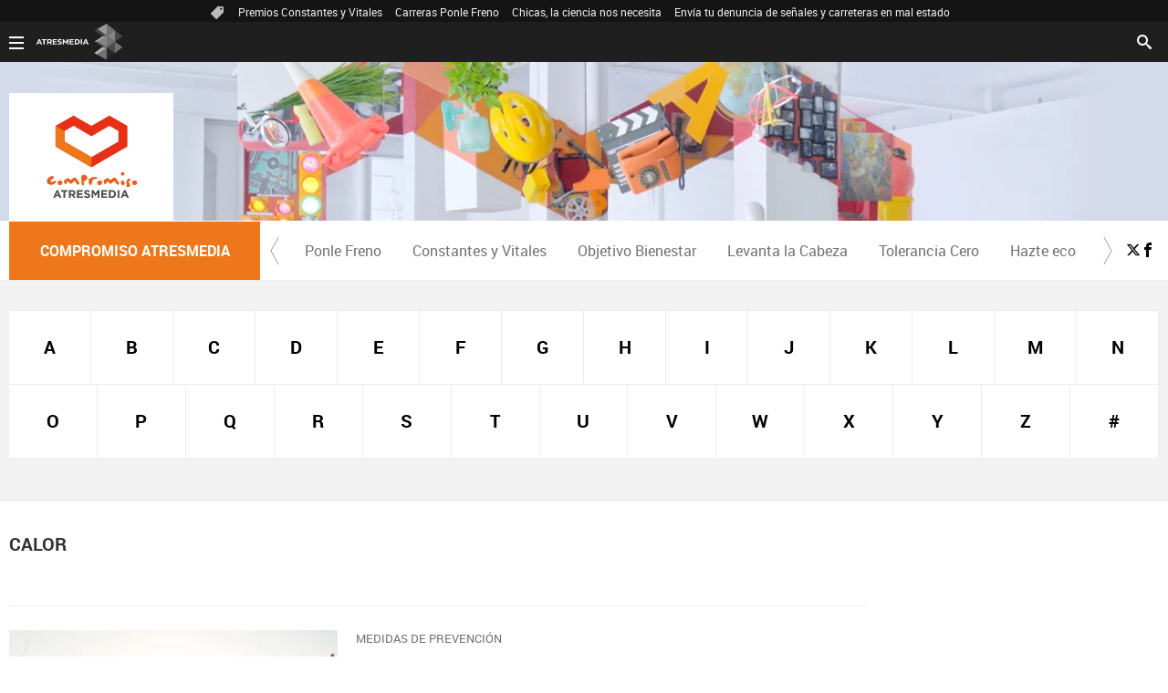

--- FILE ---
content_type: text/html;charset=utf-8
request_url: https://compromiso.atresmedia.com/temas/calor-1
body_size: 11366
content:
<!DOCTYPE html><html lang="es" prefix="og: http://ogp.me/ns# fb: http://ogp.me/ns/fb# article: http://ogp.me/ns/article#"><head><meta charset="UTF-8"/><title>Calor | Temas Actualidad - Compromiso | COMPROMISO ATRESMEDIA</title><meta name="title" content="Calor | Temas Actualidad - Compromiso | COMPROMISO ATRESMEDIA"><meta name="description" content="Las últimas novedades sobre Calor"/><link rel="canonical" href="https://compromiso.atresmedia.com/temas/calor-1" ><meta name="robots" content="noindex, nofollow" /><meta property="article:publisher" content="https://www.facebook.com/CompromisoAtresmedia/" /><meta property="og:type" content="website"/><meta property="og:locale" content="es_ES"/><meta property="og:site_name" content="Compromiso Atresmedia"/><meta property="og:title" content="Calor | Temas Actualidad - Compromiso"/><meta property="og:description" content="Las últimas novedades sobre Calor"/><meta property="og:url" content="https://compromiso.atresmedia.com/temas/calor-1"><meta name="twitter:title" content="Calor | Temas Actualidad - Compromiso"/><meta name="twitter:description" content="Las últimas novedades sobre Calor"/><meta name="twitter:site" content="compromisoatres"><meta property="og:image" content="https://compromiso.atresmedia.com/public/img/verticales/compromiso_atresmedia/apple-touch-icon-180x180.png"/><meta property="og:image:type" content="image/jpeg"/><meta property="og:image:width" content="180"/><meta property="og:image:height" content="180"/><meta name="twitter:card" content="summary"/><meta name="twitter:image" content="https://compromiso.atresmedia.com/public/img/verticales/compromiso_atresmedia/apple-touch-icon-180x180.png"/><meta property="og:image:alt" content="Compromiso Atresmedia" /><meta property="article:section" content="temas"/><meta http-equiv="X-UA-Compatible" content="IE=edge,chrome=1"/><meta name="pageRender" content="Thu Jan 22 04:19:36 CET 2026"/><meta name="viewport" content="width=device-width, initial-scale=1, user-scalable=yes"><meta name="lang" content="es"><meta name="organization" content="Compromiso Atresmedia" /><script type="text/javascript"> setInterval(function() { window.location.reload(); }, 900*1000); </script><meta name="articleId" content="5f526451a03f7f12cedbb171"/><meta name="theme-color" content="#ee771b"><link rel="apple-touch-icon" sizes="57x57" href="/public/img/verticales/compromiso_atresmedia/apple-touch-icon-57x57.png"><link rel="apple-touch-icon" sizes="60x60" href="/public/img/verticales/compromiso_atresmedia/apple-touch-icon-60x60.png"><link rel="apple-touch-icon" sizes="72x72" href="/public/img/verticales/compromiso_atresmedia/apple-touch-icon-72x72.png"><link rel="apple-touch-icon" sizes="76x76" href="/public/img/verticales/compromiso_atresmedia/apple-touch-icon-76x76.png"><link rel="apple-touch-icon" sizes="114x114" href="/public/img/verticales/compromiso_atresmedia/apple-touch-icon-114x114.png"><link rel="apple-touch-icon" sizes="120x120" href="/public/img/verticales/compromiso_atresmedia/apple-touch-icon-120x120.png"><link rel="apple-touch-icon" sizes="144x144" href="/public/img/verticales/compromiso_atresmedia/apple-touch-icon-144x144.png"><link rel="apple-touch-icon" sizes="152x152" href="/public/img/verticales/compromiso_atresmedia/apple-touch-icon-152x152.png"><link rel="apple-touch-icon" sizes="180x180" href="/public/img/verticales/compromiso_atresmedia/apple-touch-icon-180x180.png"><link rel="icon" type="image/png" href="/public/img/verticales/compromiso_atresmedia/favicon-32x32.png" sizes="32x32"><link rel="icon" type="image/png" href="/public/img/verticales/compromiso_atresmedia/android-chrome-192x192.png" sizes="192x192"><link rel="icon" type="image/png" href="/public/img/verticales/compromiso_atresmedia/favicon-96x96.png" sizes="96x96"><link rel="icon" type="image/png" href="/public/img/verticales/compromiso_atresmedia/favicon-16x16.png" sizes="16x16"><link rel="mask-icon" href="/public/img/verticales/compromiso_atresmedia/safari-pinned-tab.svg" color="#5bbad5"><link rel="shortcut icon" href="/public/img/verticales/compromiso_atresmedia/favicon.ico"><meta name="msapplication-TileImage" content="/mstile-144x144.png"><meta name="google-site-verification" content="dfHMbNaDP-zKnX3ZZQzhHTHYAZLeT9mRhNzouOvf7fA" /><meta name="y_key" content="8f9e10c7bca1e10c" /><meta name="msvalidate.01" content="DDBC2D36D801A1BEEF59505F4B1610AF" /><meta name="alexaVerifyID" content="dxokSiRchRiSVONySe4tHAeoWQc" /><meta property="og:site_name" content="Antena3.com"/><meta name="ad-unit" content="32881787/compromiso.atresmedia.com/temas"/><meta name="site-name" content="Compromiso Atresmedia"/><meta name="tipo-pagina" content="categoria"/><meta name="error" content="false" /><script type="application/ld+json"> { "@context":"https://schema.org", "@type":"NewsMediaOrganization", "url":"https://compromiso.atresmedia.com/", "@id":"https://compromiso.atresmedia.com/#publisher", "name":"Compromiso Atresmedia", "sameAs":[ "https://www.facebook.com/Compromiso-Atresmedia-609967752529160/", "https://twitter.com/CompromisoAtres"], "logo": { "@type": "ImageObject", "url": "https://compromiso.atresmedia.com/public/img/compromiso_atresmedia-amp.png", "width": 334, "height": 60 } , "foundingLocation": "Madrid, España", "address": { "@type":"PostalAddress", "streetAddress":"Isla Graciosa 13", "addressLocality":"San Sebastián de los Reyes", "addressRegion":"Comunidad de Madrid", "postalCode":"28703", "addressCountry":"ES" } ,"parentOrganization":{ "@context":"https://schema.org", "@type":"NewsMediaOrganization", "url":"https://www.atresmediacorporacion.com/", "name":"Atresmedia", "alternateName":"Atresmedia", "ethicsPolicy":"https://www.atresmediacorporacion.com/public/legal/politica-proteccion-datos-privacidad.html", "legalName":"Atresmedia Corporación de Medios de Comunicación, S.A.", "foundingLocation": "Madrid, España", "foundingDate": "1988-06-07", "address": { "@type":"PostalAddress", "streetAddress":"Isla Graciosa 13", "addressLocality":"San Sebastián de los Reyes", "addressRegion":"Comunidad de Madrid", "postalCode":"28703", "addressCountry":"ES" }, "logo": { "@type": "ImageObject", "url": "https://www.atresmedia.com/public/img/atresmedia-amp.png", "width": 125, "height": 60 } } } </script><script type="application/ld+json">[ { "@context": "https://schema.org/", "@type": "SiteNavigationElement", "url": "https:\/\/compromiso.atresmedia.com\/ponlefreno\/", "name": "Ponle Freno" }, { "@context": "https://schema.org/", "@type": "SiteNavigationElement", "url": "https:\/\/compromiso.atresmedia.com\/constantes-vitales\/", "name": "Constantes y Vitales" }, { "@context": "https://schema.org/", "@type": "SiteNavigationElement", "url": "https:\/\/compromiso.atresmedia.com\/objetivo-bienestar\/", "name": "Objetivo Bienestar" }, { "@context": "https://schema.org/", "@type": "SiteNavigationElement", "url": "https:\/\/compromiso.atresmedia.com\/levanta-la-cabeza\/", "name": "Levanta la Cabeza" }, { "@context": "https://schema.org/", "@type": "SiteNavigationElement", "url": "https:\/\/compromiso.atresmedia.com\/tolerancia-cero\/", "name": "Tolerancia Cero" }, { "@context": "https://schema.org/", "@type": "SiteNavigationElement", "url": "https:\/\/compromiso.atresmedia.com\/hazte-eco\/", "name": "Hazte eco" }, { "@context": "https://schema.org/", "@type": "SiteNavigationElement", "url": "https:\/\/compromiso.atresmedia.com\/crea-cultura\/", "name": "Crea Cultura" }] </script><link rel="stylesheet" href="https://static.antena3.com/css/style2.css"><link rel="stylesheet" href="https://static.antena3.com/css/v_compromiso_atresmedia/skin2.css"/><script type="text/javascript"> var staticDomain = 'https://static.antena3.com/'; var comunidadDomain = 'https://comunidad.atresmedia.com/'; var jsDomain = 'https://cdnjs.atresmedia.com/atresmedia-js/latest/'; window.SITE_ID = 128470; window.PAGE_ID = 128470; </script><script type="text/javascript"> window.onload = function () { (function(){function r(e){if(!window.frames[e]){if(document.body&&document.body.firstChild){var t=document.body;var n=document.createElement("iframe");n.style.display="none";n.name=e;n.title=e;t.insertBefore(n,t.firstChild)}else{setTimeout(function(){r(e)},5)}}}function e(n,a,o,c,d){function e(e,t,n,r){if(typeof n!=="function"){return}if(!window[a]){window[a]=[]}var i=false;if(d){i=d(e,r,n)}if(!i){window[a].push({command:e,version:t,callback:n,parameter:r})}}e.stub=true;e.stubVersion=2;function t(r){if(!window[n]||window[n].stub!==true){return}if(!r.data){return}var i=typeof r.data==="string";var e;try{e=i?JSON.parse(r.data):r.data}catch(t){return}if(e[o]){var a=e[o];window[n](a.command,a.version,function(e,t){var n={};n[c]={returnValue:e,success:t,callId:a.callId};if(r.source){r.source.postMessage(i?JSON.stringify(n):n,"*")}},a.parameter)}}if(typeof window[n]!=="function"){window[n]=e;if(window.addEventListener){window.addEventListener("message",t,false)}else{window.attachEvent("onmessage",t)}}}e("__tcfapi","__tcfapiBuffer","__tcfapiCall","__tcfapiReturn");r("__tcfapiLocator");(function(e,t){var n=document.createElement("link");n.as="script";var r=document.createElement("link");r.as="script";var i=document.createElement("script");i.id="spcloader";i.type="text/javascript";i["defer"]=true;i.charset="utf-8";var a="https://sdk.privacy-center.org/"+e+"/loader.js?target_type=notice&target="+t;if(window.didomiConfig&&window.didomiConfig.user){var o=window.didomiConfig.user;var c=o.country;var d=o.region;if(c){a=a+"&country="+c;if(d){a=a+"&region="+d}}}n.href="https://sdk.privacy-center.org/";r.href="https://sdk.privacy-center.org/";i.src=a;var s=document.getElementsByTagName("script")[0];s.parentNode.insertBefore(i,s)})("829e56eb-a72b-4b64-91c3-1e63c21ebf06","ibzd9Xrq")})(); }; </script><script src="//assets.adobedtm.com/f3257b54648f/0a102682e791/launch-a7548e537628.min.js" async></script><script>if(window){let w=function(n){window.jQueryCallbacks.push(n)};var i=w;window.jQueryCallbacks=[],window.$=function(n){return typeof n=="function"&&w(n),{ready:w}},window.jQuery=window.$,window.$.ajax=function(...n){w(()=>window.$.ajax(...n))}} </script><script type="module" src="https://cdnjs.atresmedia.com/load/webapp/www-entries/main.Bb7-Y4xk8M9YG2yI.js" defer></script><script type="module" src="https://cdnjs.atresmedia.com/load/webapp/www-entries/no-site.C8fh56_7Y7Be6u8E.js" defer></script></head><body class="verticales temas"><div class="content-hot-links"><ul class="hot-links" data-mod="hot-links"><li><span class="icon-ico-tag"></span></li><li><a title="Premios Constantes y Vitales" href="https://compromiso.atresmedia.com/constantes-vitales/premios/2025/">Premios Constantes y Vitales</a></li><li><a title="Carreras Ponle Freno" href="https://compromiso.atresmedia.com/ponlefreno/carreras-ponle-freno/2025/">Carreras Ponle Freno</a></li><li><a title="Chicas, la ciencia nos necesita" href="https://compromiso.atresmedia.com/constantes-vitales/mujeres-cientificas/">Chicas, la ciencia nos necesita</a></li><li><a title="Envía tu denuncia de señales y carreteras en mal estado" href="https://compromiso.atresmedia.com/ponlefreno/campanas/carreteras-senales/envia-denuncia-senal-carretera-mal-estado_202507026864f95829f2a108e97bcea1.html">Envía tu denuncia de señales y carreteras en mal estado</a></li></ul></div><div class="sticky-wrap" data-related="header-principal header-verticales" data-position="24"><header class="header-principal header-verticales sticky-element"><div class="background-animated"></div><nav class="navbar container row navbar-default" role="navigation"><div class="navbar-header" itemscope itemtype="https://schema.org/Organization"><img loading="lazy" class="logo-atresmedia" src="/public/img/atresmedia-television.svg" alt="Atresmedia" width="100" itemprop="logo"><button type="button" class="navbar-toggle collapsed" role="button" aria-expanded="false"><span class="sr-only">Desplegar navegación</span><div class="b-menu"><div class="icon"></div></div></button><h1 class="seccion"><a class="navbar-brand" title="Compromiso Atresmedia" href="/" itemprop="url"><img loading="lazy" src="/public/img/verticales/compromiso_atresmedia/compromiso_atresmedia.svg" alt="" itemprop="logo"><span>Compromiso Atresmedia</span></a></h1></div><div class="box-menu" role="menu"><div class="menu"><ul class="nav navbar-nav nav-tertiary"><li class="search"><form class="navbar-form" method="get" action="/buscador-site/index.html"><input id="search" class="input-text" type="text" name="q" value="" placeholder="Buscar..." /><label for="search"><span class="text">Buscar</span><span class="icon-search"></span></label><input class="search-button" type="submit" value="Buscar" /></form></li></ul><div class="nav navbar-nav channels" role="menubar"><div class="container row"><a href="#" class="dropdown-toggle tit" data-toggle="dropdown" aria-expanded="false"><div class="b-menu"><div class="icon"></div></div><img loading="lazy" id="logo-atresmedia" src="/public/img/grupo-atresmedia.svg" alt="Atresmedia" width="100" /><span class="icon-direction-right"></span></a><div class="list-atresmedia" aria-hidden="true" aria-label="submenu"><h2 role="link">LA RED DE <strong>ATRESMEDIA</strong><span class="icon-direction-left"></span></h2><div data-mod="channels"><dl data-mod="tv-radio"><dt>CANALES TV Y RADIO</dt><dd><a rel="me" title="Antena 3" href="https://www.antena3.com/" class="antena3" role="menuitem">Antena 3</a></dd><dd><a rel="me" title="laSexta" href="https://www.lasexta.com/" class="lasexta" role="menuitem">laSexta</a></dd><dd><a rel="me" title="Neox" href="https://neox.atresmedia.com/" class="neox" role="menuitem">Neox</a></dd><dd><a rel="me" title="Nova" href="https://nova.atresmedia.com/" class="nova" role="menuitem">Nova</a></dd><dd><a rel="me" title="Mega" href="https://mega.atresmedia.com/" class="mega" role="menuitem">Mega</a></dd><dd><a rel="me" title="Atreseries" href="https://atreseries.atresmedia.com/" class="atreseries" role="menuitem">Atreseries</a></dd><dd><a rel="me" title="Onda Cero" href="https://www.ondacero.es/" class="ondacero" role="menuitem">Onda Cero</a></dd><dd><a rel="me" title="Europa FM" href="https://www.europafm.com/" class="europafm" role="menuitem">Europa FM</a></dd><dd><a rel="me" title="Melodía FM" href="https://www.melodia-fm.com/" class="melodiafm" role="menuitem">Melodía FM</a></dd><dd><a rel="me" title="Atresplayer" href="https://www.atresplayer.com/" class="atresplayer" role="menuitem">Atresplayer</a></dd><dd><a rel="me" title="Flooxer" href="https://www.flooxer.com/" class="flooxer" role="menuitem">Flooxer</a></dd></dl><dl data-mod="verticales"><dt>VERTICALES</dt><dd><a rel="me" title="Novamás" href="https://www.antena3.com/novamas/" class="novamas" role="menuitem">Novamás</a></dd><dd><a rel="me" title="Objetivo tv" href="https://www.antena3.com/objetivotv/" class="objetivo-tv" role="menuitem">Objetivo tv</a></dd><dd><a rel="me" title="TecnoXplora" href="https://www.lasexta.com/tecnologia-tecnoxplora/" class="tecnoexplora" role="menuitem">TecnoXplora</a></dd><dd><a rel="me" title="Centímetros Cúblicos" href="https://www.lasexta.com/motor/" class="centimetros-cubicos" role="menuitem">Centímetros Cúblicos</a></dd><dd><a rel="me" title="Viajestic" href="https://www.lasexta.com/viajestic/" class="viajestic" role="menuitem">Viajestic</a></dd><dd><a rel="me" title="Neox Kidz" href="https://www.neoxkidz.com/" class="neox-kidz" role="menuitem">Neox Kidz</a></dd><dd><a rel="me" title="Crea Lectura" href="https://compromiso.atresmedia.com/crea-lectura/" class="crea-lectura" role="menuitem">Crea Lectura</a></dd><dd><a rel="me" title="Flooxer Now" href="https://www.flooxernow.com/" class="flooxer-now" role="menuitem">Flooxer Now</a></dd><dd><a rel="me" title="Hablando en Plata" href="https://www.hablandoenplata.es/" class="hablandoenplata" role="menuitem">Hablando en Plata</a></dd><dd><a rel="me" title="AhoraQuéLeo" href="https://www.lasexta.com/ahoraqueleo/" class="ahoraqueleo" role="menuitem">AhoraQuéLeo</a></dd><dd><a rel="me" title="AhoraQuéSerie" href="https://www.lasexta.com/series/" class="ahoraqueserie" role="menuitem">AhoraQuéSerie</a></dd></dl><dl data-mod="corp"><dt>CORPORATIVOS Y MÁS</dt><dd><a rel="me" title="Área Corporativa" href="https://www.atresmedia.com/" class="corporativa" role="menuitem">Área Corporativa</a></dd><dd><a rel="me" title="Accionistas e Inversores" href="https://www.atresmediacorporacion.com/" class="accionistas" role="menuitem">Accionistas e Inversores</a></dd><dd><a rel="me" title="Atresmedia Publicidad" href="https://www.atresmediapublicidad.com/" class="a3-publicidad" role="menuitem">Atresmedia Publicidad</a></dd><dd><a rel="me" title="Ventas Internacionales" href="https://international-sales-atresmedia.com/" class="ventas-internacionales" role="menuitem">Ventas Internacionales</a></dd><dd><a rel="me" title="Oficina de Prensa" href="https://www.atresmedia.com/prensa/" class="oficina-prensa" role="menuitem">Oficina de Prensa</a></dd><dd><a rel="me" title="Atresmedia Cine" href="https://cine.atresmedia.com/" class="a3-cine" role="menuitem">Atresmedia Cine</a></dd><dd><a rel="me" title="Ponle Freno" href="https://compromiso.atresmedia.com/ponlefreno/" class="ponle-freno" role="menuitem">Ponle Freno</a></dd><dd><a rel="me" title="Fundación Atresmedia" href="https://fundacion.atresmedia.com/" class="fundacion" role="menuitem">Fundación Atresmedia</a></dd><dd><a rel="me" title="Objetivo Bienestar" href="https://www.atresmedia.com/objetivo-bienestar/" class="objetivo-bienestar" role="menuitem">Objetivo Bienestar</a></dd><dd><a rel="me" title="Objetivo Bienestar Junior" href="https://www.atresmedia.com/objetivo-bienestar/junior/" class="objetivo-bienestar-j" role="menuitem">Objetivo Bienestar Junior</a></dd><dd><a rel="me" title="Crea Cultura" href="https://compromiso.atresmedia.com/crea-cultura/" class="crea-cultura" role="menuitem">Crea Cultura</a></dd><dd><a rel="me" title="Constantes y Vitales" href="https://www.lasexta.com/constantes-vitales/" class="constantes-vitales" role="menuitem">Constantes y Vitales</a></dd><dd><a rel="me" title="Tolerancia Cero" href="https://compromiso.atresmedia.com/tolerancia-cero/" class="tolerancia-cero" role="menuitem">Tolerancia Cero</a></dd><dd><a rel="me" title="Hazte Eco" href="https://compromiso.atresmedia.com/hazte-eco/" class="hazte-eco" role="menuitem">Hazte Eco</a></dd><dd><a rel="me" title="Levanta la Cabeza" href="https://compromiso.atresmedia.com/levanta-la-cabeza/" class="levanta-la-cabeza" role="menuitem">Levanta la Cabeza</a></dd><dd><a rel="me" title="Atresmedia Xperience" href="https://www.atresmedia.com/xperience-tour/" class="atresmedia-xperience" role="menuitem">Atresmedia Xperience</a></dd></dl></div></div></div></div></div></div></nav></header></div><main><section class="container-fluid"><section class="mod-menu-verticales"><section class="container row"><div class="col-xs-12 col-sm-12 col-md-12 col-lg-12"><div class="mod-menu seccion-vertical" aria-label="menú programas"><div class="wrap-seccion-2"><h1 class="seccion"><a class="navbar-brand" title="Compromiso Atresmedia" href="/" itemprop="url"><img loading="lazy" src="/public/img/verticales/compromiso_atresmedia/compromiso_atresmedia.svg" alt="" itemprop="logo"><span>Compromiso Atresmedia</span></a></h1></div><div class="menu-carrusel"><a href="#" class="icon-flecha-izq" role="button"></a><a href="#" class="icon-flecha-dcha" role="button"></a><div class="contenedor-menu" role="menubar"><ul><li class="" role="menuitem"><a href="https://compromiso.atresmedia.com/ponlefreno/" title="Ponle Freno">Ponle Freno</a></li><li class="" role="menuitem"><a href="https://compromiso.atresmedia.com/constantes-vitales/" title="Constantes y Vitales">Constantes y Vitales</a></li><li class="" role="menuitem"><a href="https://compromiso.atresmedia.com/objetivo-bienestar/" title="Objetivo Bienestar">Objetivo Bienestar</a></li><li class="" role="menuitem"><a href="https://compromiso.atresmedia.com/levanta-la-cabeza/" title="Levanta la Cabeza">Levanta la Cabeza</a></li><li class="" role="menuitem"><a href="https://compromiso.atresmedia.com/tolerancia-cero/" title="Tolerancia Cero">Tolerancia Cero</a></li><li class="" role="menuitem"><a href="https://compromiso.atresmedia.com/hazte-eco/" title="Hazte eco">Hazte eco</a></li><li class="" role="menuitem"><a href="https://compromiso.atresmedia.com/crea-cultura/" title="Crea Cultura">Crea Cultura</a></li></ul></div></div><ul class="menu-share"><li><a rel="author" class="icon-x" href="https://twitter.com/CompromisoAtres" target="_blank" title="Programa en x"></a></li><li><a rel="author" class="icon-facebook" href="https://www.facebook.com/Compromiso-Atresmedia-609967752529160/" target="_blank" title="Programa en Facebook"></a></li></ul></div></div></section></section></section><section class="container-fluid mode-2"><section class="container row"><div class="col-xs-12 col-sm-12 col-md-12 col-lg-12"><div class="lista alfabeto"><div class="wrapper"><ul role="list"><li class="" role="listitem"><a href="https://compromiso.atresmedia.com/temas/a/" title="A">A</a></li><li class="" role="listitem"><a href="https://compromiso.atresmedia.com/temas/b/" title="B">B</a></li><li class="" role="listitem"><a href="https://compromiso.atresmedia.com/temas/c/" title="C">C</a></li><li class="" role="listitem"><a href="https://compromiso.atresmedia.com/temas/d/" title="D">D</a></li><li class="" role="listitem"><a href="https://compromiso.atresmedia.com/temas/e/" title="E">E</a></li><li class="" role="listitem"><a href="https://compromiso.atresmedia.com/temas/f/" title="F">F</a></li><li class="" role="listitem"><a href="https://compromiso.atresmedia.com/temas/g/" title="G">G</a></li><li class="" role="listitem"><a href="https://compromiso.atresmedia.com/temas/h/" title="H">H</a></li><li class="" role="listitem"><a href="https://compromiso.atresmedia.com/temas/i/" title="I">I</a></li><li class="" role="listitem"><a href="https://compromiso.atresmedia.com/temas/j/" title="J">J</a></li><li class="" role="listitem"><a href="https://compromiso.atresmedia.com/temas/k/" title="K">K</a></li><li class="" role="listitem"><a href="https://compromiso.atresmedia.com/temas/l/" title="L">L</a></li><li class="" role="listitem"><a href="https://compromiso.atresmedia.com/temas/m/" title="M">M</a></li><li class="" role="listitem"><a href="https://compromiso.atresmedia.com/temas/n/" title="N">N</a></li><li class="" role="listitem"><a href="https://compromiso.atresmedia.com/temas/o/" title="O">O</a></li><li class="" role="listitem"><a href="https://compromiso.atresmedia.com/temas/p/" title="P">P</a></li><li class="" role="listitem"><a href="https://compromiso.atresmedia.com/temas/q/" title="Q">Q</a></li><li class="" role="listitem"><a href="https://compromiso.atresmedia.com/temas/r/" title="R">R</a></li><li class="" role="listitem"><a href="https://compromiso.atresmedia.com/temas/s/" title="S">S</a></li><li class="" role="listitem"><a href="https://compromiso.atresmedia.com/temas/t/" title="T">T</a></li><li class="" role="listitem"><a href="https://compromiso.atresmedia.com/temas/u/" title="U">U</a></li><li class="" role="listitem"><a href="https://compromiso.atresmedia.com/temas/v/" title="V">V</a></li><li class="" role="listitem"><a href="https://compromiso.atresmedia.com/temas/w/" title="W">W</a></li><li class="" role="listitem"><a href="https://compromiso.atresmedia.com/temas/x/" title="X">X</a></li><li class="" role="listitem"><a href="https://compromiso.atresmedia.com/temas/y/" title="Y">Y</a></li><li class="" role="listitem"><a href="https://compromiso.atresmedia.com/temas/z/" title="Z">Z</a></li><li class="" role="listitem"><a href="https://compromiso.atresmedia.com/temas/no_letras/" title="#">#</a></li></ul></div></div></div></section></section><section class="container row"><div class="col-xs-12 col-sm-12 col-md-8 col-lg-9"><script type="application/ld+json"> { "@context": "https://schema.org", "@type": "CollectionPage", "mainEntityOfPage": "https://compromiso.atresmedia.com/temas/calor-1", "url": "https://compromiso.atresmedia.com/temas/calor-1", "name": "Calor", "publisher": { "@type": "Organization", "name":"Compromiso Atresmedia", "alternateName":"Compromiso Atresmedia", "url":"https://compromiso.atresmedia.com/", "sameAs":[ "https://www.facebook.com/Compromiso-Atresmedia-609967752529160/", "https://twitter.com/CompromisoAtres"], "logo": { "@type": "ImageObject", "url": "https://compromiso.atresmedia.com/public/img/compromiso_atresmedia-amp.png", "width": 334, "height": 60 } }, "mainEntity": { "@context": "https://schema.org", "@type": "ItemList", "itemListElement": [ { "@type": "ListItem", "position": 1, "url": "https://compromiso.atresmedia.com/constantes-vitales/noticias/estos-consejos-podras-disfrutar-calor-verano_201807275bc491fe0cf233cb3ebaaa77.html" }, { "@type": "ListItem", "position": 2, "url": "https://compromiso.atresmedia.com/constantes-vitales/noticias/cinco-consejos-para-evitar-los-golpes-de-calor_201808025b62e6940cf2fd7d9de07f8a.html" }, { "@type": "ListItem", "position": 3, "url": "https://compromiso.atresmedia.com/constantes-vitales/noticias/busquedas-google-reflejan-que-calor-lluvia-podria-provocar-dolor-articular_20170821599ae07f0cf21186a8bb030e.html" }], "numberOfItems": 3 } } </script><h1 class="title tag-noticias">Calor</h1><article class="mod-noticia titletagheader"><div itemprop="mainEntityOfPage" itemscope itemtype="http://schema.org/WebPage"><link itemprop="url" href="#" /></div><div class="content-noticia"><h2 class="titular"></h2><div class="cuerpo-noticia" role="contentinfo"></div></div></article><div class="noticias-automaticas"><ul class="listado-noticias"><li class="listado-item"><article class="mod-noticia" itemscope="" itemtype="http://schema.org/NewsArticle"><div itemprop="mainEntityOfPage" itemscope itemtype="http://schema.org/WebPage"><link itemprop="url" href="https://compromiso.atresmedia.com/constantes-vitales/noticias/estos-consejos-podras-disfrutar-calor-verano_201807275bc491fe0cf233cb3ebaaa77.html" /></div><div class="content-noticia"><a href="https://compromiso.atresmedia.com/constantes-vitales/noticias/estos-consejos-podras-disfrutar-calor-verano_201807275bc491fe0cf233cb3ebaaa77.html" class="link-noticia" title="Con estos consejos podrás disfrutar del calor en verano "><div class="imagen-noticia" role="banner"><picture><source srcset="https://fotografias-compromiso.atresmedia.com/clipping/cmsimages01/2018/07/27/3BE6BF08-9B53-4051-9F14-430D455816AD/63.jpg" media="(min-width:768px)" ><source srcset="https://fotografias-compromiso.atresmedia.com/clipping/cmsimages01/2018/07/27/3BE6BF08-9B53-4051-9F14-430D455816AD/63.jpg" media="(max-width:767px)" ><img loading="lazy" src="https://fotografias-compromiso.atresmedia.com/clipping/cmsimages01/2018/07/27/3BE6BF08-9B53-4051-9F14-430D455816AD/63.jpg" srcset="https://fotografias-compromiso.atresmedia.com/clipping/cmsimages01/2018/07/27/3BE6BF08-9B53-4051-9F14-430D455816AD/63.jpg" alt="Llega el verano " title="Llega el verano " ></picture></div><p class="antetitulo">MEDIDAS DE PREVENCIÓN</p><h2 class="titular">Con estos consejos podrás disfrutar del calor en verano </h2></a><div class="cuerpo-noticia" role="contentinfo"><p>En pleno verano, es fundamental tener claras las medidas de prevención para combatir las altas temperaturas. Por ello, <a title="Cruz Roja" href="https://www.cruzroja.es/principal/web/cruz-roja/inicio" target="_blank">Cruz Roja</a> lanza una campaña de consejos y recomendaciones que debemos hacer a través de la alimentación, la hidratación, la vestimenta, las actividades de exterior, el hogar o los viajes. </p></div><meta itemprop="datePublished" content="2018-10-15T15:11:25+02:00"><meta itemprop="dateModified" content="2018-10-15T15:11:25+02:00"><meta itemprop="author" content="Compromiso Atresmedia"><div itemprop="publisher" itemscope="" itemtype="https://schema.org/Organization"><div itemprop="logo" itemscope="" itemtype="https://schema.org/ImageObject"><meta itemprop="url" content="https://compromiso.atresmedia.com/public/img/compromiso_atresmedia-amp.png"><meta itemprop="width" content="600"><meta itemprop="height" content="60"></div><meta itemprop="name" content="Compromiso Atresmedia"><meta itemprop="url" content="https://compromiso.atresmedia.com/"></div></div></article></li><li class="listado-item"><article class="mod-noticia" itemscope="" itemtype="http://schema.org/NewsArticle"><div itemprop="mainEntityOfPage" itemscope itemtype="http://schema.org/WebPage"><link itemprop="url" href="https://compromiso.atresmedia.com/constantes-vitales/noticias/cinco-consejos-para-evitar-los-golpes-de-calor_201808025b62e6940cf2fd7d9de07f8a.html" /></div><div class="content-noticia"><a href="https://compromiso.atresmedia.com/constantes-vitales/noticias/cinco-consejos-para-evitar-los-golpes-de-calor_201808025b62e6940cf2fd7d9de07f8a.html" class="link-noticia" title="Cinco consejos para evitar los golpes de calor"><div class="imagen-noticia" role="banner"><picture><source srcset="https://fotografias-compromiso.atresmedia.com/clipping/cmsimages02/2018/08/02/BA99707D-6206-45DA-B9C9-FD7FE17A27EF/63.jpg" media="(min-width:768px)" ><source srcset="https://fotografias-compromiso.atresmedia.com/clipping/cmsimages02/2018/08/02/BA99707D-6206-45DA-B9C9-FD7FE17A27EF/63.jpg" media="(max-width:767px)" ><img loading="lazy" src="https://fotografias-compromiso.atresmedia.com/clipping/cmsimages02/2018/08/02/BA99707D-6206-45DA-B9C9-FD7FE17A27EF/63.jpg" srcset="https://fotografias-compromiso.atresmedia.com/clipping/cmsimages02/2018/08/02/BA99707D-6206-45DA-B9C9-FD7FE17A27EF/63.jpg" alt="Consejos para evitar los golpes de calor" title="Consejos para evitar los golpes de calor" ></picture><span class="icon-play"></span></div><p class="antetitulo">PUEDEN PONER EN RIESGO NUESTRA SALUD</p><h2 class="titular">Cinco consejos para evitar los golpes de calor</h2></a><div class="cuerpo-noticia" role="contentinfo"><p>Cuando la temperatura del cuerpo aumenta rápidamente y no se puede enfriar se produce un golpe de calor. Si sucede, podríamos poner en riesgo nuestra vida y provocar daños en el cerebro y otros órganos vitales. Por este motivo es fundamental la prevención. Te damos seis claves para evitar los temidos golpes de calor.</p></div><meta itemprop="datePublished" content="2018-08-02T13:10:12+02:00"><meta itemprop="dateModified" content="2018-08-02T13:10:12+02:00"><meta itemprop="author" content="Compromiso Atresmedia"><div itemprop="publisher" itemscope="" itemtype="https://schema.org/Organization"><div itemprop="logo" itemscope="" itemtype="https://schema.org/ImageObject"><meta itemprop="url" content="https://compromiso.atresmedia.com/public/img/compromiso_atresmedia-amp.png"><meta itemprop="width" content="600"><meta itemprop="height" content="60"></div><meta itemprop="name" content="Compromiso Atresmedia"><meta itemprop="url" content="https://compromiso.atresmedia.com/"></div></div></article></li><li class="listado-item"><article class="mod-noticia" itemscope="" itemtype="http://schema.org/NewsArticle"><div itemprop="mainEntityOfPage" itemscope itemtype="http://schema.org/WebPage"><link itemprop="url" href="https://compromiso.atresmedia.com/constantes-vitales/noticias/busquedas-google-reflejan-que-calor-lluvia-podria-provocar-dolor-articular_20170821599ae07f0cf21186a8bb030e.html" /></div><div class="content-noticia"><a href="https://compromiso.atresmedia.com/constantes-vitales/noticias/busquedas-google-reflejan-que-calor-lluvia-podria-provocar-dolor-articular_20170821599ae07f0cf21186a8bb030e.html" class="link-noticia" title="Las búsquedas en Google reflejan que el calor y no la lluvia podría provocar dolor articular"><div class="imagen-noticia" role="banner"><picture><source srcset="https://fotografias-compromiso.atresmedia.com/clipping/cmsimages01/2016/10/05/BEC061B1-4DC3-4926-B617-F206BAD58948/63.jpg" media="(min-width:768px)" ><source srcset="https://fotografias-compromiso.atresmedia.com/clipping/cmsimages01/2016/10/05/BEC061B1-4DC3-4926-B617-F206BAD58948/63.jpg" media="(max-width:767px)" ><img loading="lazy" src="https://fotografias-compromiso.atresmedia.com/clipping/cmsimages01/2016/10/05/BEC061B1-4DC3-4926-B617-F206BAD58948/63.jpg" srcset="https://fotografias-compromiso.atresmedia.com/clipping/cmsimages01/2016/10/05/BEC061B1-4DC3-4926-B617-F206BAD58948/63.jpg" alt="Paciente con artrosis" title="Paciente con artrosis" ></picture></div><p class="antetitulo">Según Google</p><h2 class="titular">Las búsquedas en Google reflejan que el calor y no la lluvia podría provocar dolor articular</h2></a><div class="cuerpo-noticia" role="contentinfo"><p>Investigadores de <a title="UW Medicine" href="https://www.uwmedicine.org/" target="_blank">UW Medicine</a>, en Seattle, y de la <a title="Universidad de Harvard" href="https://www.harvard.edu/" target="_blank">Universidad de Harvard</a>, en Estados Unidos, han realizado un estudio que se basa en las búsquedas en Google y las condiciones meteorológicas, en el que se evidencia que las altas temperaturas, y no la lluvia, son las responsables del aumento de los casos de dolor articular.</p></div><meta itemprop="datePublished" content="2017-08-21T15:30:39+02:00"><meta itemprop="dateModified" content="2017-08-21T15:30:39+02:00"><meta itemprop="author" content="Compromiso Atresmedia"><div itemprop="publisher" itemscope="" itemtype="https://schema.org/Organization"><div itemprop="logo" itemscope="" itemtype="https://schema.org/ImageObject"><meta itemprop="url" content="https://compromiso.atresmedia.com/public/img/compromiso_atresmedia-amp.png"><meta itemprop="width" content="600"><meta itemprop="height" content="60"></div><meta itemprop="name" content="Compromiso Atresmedia"><meta itemprop="url" content="https://compromiso.atresmedia.com/"></div></div></article></li></ul></div></div><div class="col-xs-12 col-sm-12 col-md-4 col-lg-3"><aside class="mod-roba"><div data-mod="ads" data-sizesd="1x1, 300x250, 300x300, 300x600, fluid" data-position="roba1" data-lazy="false"></div></aside><section class="modulo-123"><div class="title-123"><h2 class="name">Lo último</h2></div><div class="lista-numero"><ul class="top-recomendado"><li class="bloque series"><a title="Un estudio científico explica cómo afecta la genética a la hora de perder o ganar peso" href="https://compromiso.atresmedia.com/constantes-vitales/noticias/estudio-cientifico-explica-como-afecta-genetica-hora-perder-ganar-peso_202601216970962ef21351044da3d911.html"><div class="cifra"><p>1</p></div><div class="description"><h3></h3><p>Un estudio científico explica cómo afecta la genética a la hora de perder o ganar peso</p></div></a></li><li class="bloque series"><a title="Cómo Valladolid se convirtió en la cuna de 11 millones de vehículos" href="https://compromiso.atresmedia.com/conduce-el-cambio/como-valladolid-convirtio-cuna-11-millones-vehiculos_202601216970b0bff21351044da3f986.html"><div class="cifra"><p>2</p></div><div class="description"><h3>Conduce el cambio</h3><p>Cómo Valladolid se convirtió en la cuna de 11 millones de vehículos</p></div></a></li><li class="bloque series"><a title="Un estudio apunta a la retina como clave para detectar el Alzheimer" href="https://compromiso.atresmedia.com/constantes-vitales/noticias/estudio-apunta-retina-como-clave-detectar-alzheimer_20260120696f9e12eb223406e5a98b75.html"><div class="cifra"><p>3</p></div><div class="description"><h3></h3><p>Un estudio apunta a la retina como clave para detectar el Alzheimer</p></div></a></li></ul></div></section></div></section><section class="container-fluid mode-2"><section class="container row"><div class="col-xs-12 col-sm-12 col-md-12 col-lg-12"></div></section></section></main><footer class="footer"><section class="container-fluid"><div class="container row"><div class="col-xs-12 col-sm-12 col-md-12 col-lg-12" data-mod="channels-footer"><div class="logo-footer"><a rel="me" title="ATRESMEDIA" href="https://www.atresmedia.com/" target="_blank">Atresmedia</a></div><ul class="listado-footer" data-mod="channel-list"><li><a rel="me" title="Antena 3 Televisión" href="https://www.antena3.com/" class="antena3">Antena 3</a></li><li><a rel="me" title="laSexta" href="https://www.lasexta.com/" class="lasexta">laSexta</a></li><li><a rel="me" title="Neox" href="https://neox.atresmedia.com/" class="neox">Neox</a></li><li><a rel="me" title="Nova" href="https://nova.atresmedia.com/" class="nova">Nova</a></li><li><a rel="me" title="Mega" href="https://mega.atresmedia.com/" class="mega">Mega</a></li><li><a rel="me" title="Atreseries" href="https://atreseries.atresmedia.com/" class="atreseries">Atreseries</a></li><li><a rel="me" title="Onda Cero" href="https://www.ondacero.es/" class="ondacero">Onda Cero</a></li><li><a rel="me" title="Europa FM" href="https://www.europafm.com/" class="europafm">Europa FM</a></li><li><a rel="me" title="Melodía FM" href="https://www.melodia-fm.com/" class="melodiafm">Melodía FM</a></li><li><a rel="me" title="Atresplayer" href="https://www.atresplayer.com/" class="atresplayer">Atresplayer</a></li><li><a rel="me" title="Flooxer" href="https://www.atresplayer.com/flooxer/" class="flooxer">Flooxer</a></li></ul></div></div></section><section class="container-fluid"><div class="container row"><span><img loading="lazy" src="https://www.atresmedia.com/imgs/atresmedialogo.png" alt="Atresmedia Corporación de Medios de Comunicación SA" style="width:0; height:0;"></span><p style="position: absolute; left: -1000px;">Atresmedia Corporación de Medios de Comunicación SA</p><div class="col-xs-12 col-sm-12 col-md-12 col-lg-12"><p>© Atresmedia Corporación de Medios de Comunicación, S.A - A. Isla Graciosa 13, 28703, S.S. de los Reyes, Madrid. Reservados todos los derechos</p><ul class="listado-legal" data-mod="legal-list"><li><a rel="nofollow" title="Aviso Legal" href="https://statics.atresmedia.com/sites/assets/legal/legal.html" target="_blank">Aviso legal</a></li><li><a rel="nofollow" title="Política de privacidad" href="https://statics.atresmedia.com/sites/assets/legal/proteccion.html" target="_blank">Política de privacidad</a></li><li><a rel="nofollow" title="Política de cookies" href="https://statics.atresmedia.com/sites/assets/legal/politica-de-cookies.html" target="_blank">Política de cookies</a></li><li><a rel="nofollow" title="Cond. de participación" href="https://statics.atresmedia.com/sites/assets/legal/bases-concursos.html" target="_blank">Cond. de participación</a></li><li><a rel="nofollow" title="Configuración de privacidad" href="javascript:Didomi.preferences.show()">Configuración de privacidad</a></li><li><a rel="nofollow" title="Accesibilidad" href="https://statics.atresmedia.com/accesibilidad/assets/Atresmedia_Atresmedia.com_DACC_Provisional.html" target="_blank">Accesibilidad</a></li></ul></div></div></section></footer><div class="mod-cookies"><a title="Cerrar ventana" class="btn-cerrar" href="#"></a><p class="texto">Utilizamos cookies propias y de terceros para mejorar, recoger datos estadísticos y mostrarle publicidad relevante. Si continúa navegando, está aceptando su uso. Puede obtener más información o cambiar la configuración en <a class="politica_cookies" href="https://www.antena3.com/static/html/legal/politica_cookies_atresmedia.pdf" target="_blank">política de cookies.</a></p></div></body></html>

--- FILE ---
content_type: image/svg+xml
request_url: https://compromiso.atresmedia.com/public/img/verticales/compromiso_atresmedia/compromiso_atresmedia.svg
body_size: 2780
content:
<?xml version="1.0" encoding="utf-8"?>
<!-- Generator: Adobe Illustrator 16.0.0, SVG Export Plug-In . SVG Version: 6.00 Build 0)  -->
<!DOCTYPE svg PUBLIC "-//W3C//DTD SVG 1.1//EN" "http://www.w3.org/Graphics/SVG/1.1/DTD/svg11.dtd">
<svg version="1.1" id="Capa_10" xmlns="http://www.w3.org/2000/svg" xmlns:xlink="http://www.w3.org/1999/xlink" x="0px" y="0px"
	 width="90px" height="90px" viewBox="0 0 90 90" enable-background="new 0 0 90 90" xml:space="preserve">
<path fill="#EA5D1C" d="M16.521,64.763c-1.387,0-2.792-0.855-2.792-2.563c0-1.729,1.614-3.229,3.4-3.609
	c0.113-0.019,0.209-0.038,0.323-0.038c0.627,0,1.235,0.437,1.235,0.817c0,1.063-2.375,1.842-2.375,2.601
	c0,0.381,0.342,0.686,0.722,0.686c0.057,0,0.133-0.021,0.19-0.039c0.665-0.19,1.33-0.323,1.995-0.569
	c0.228-0.077,0.455-0.171,0.721-0.171c0.19,0,0.418,0.057,0.665,0.208C19.654,63.775,18.496,64.763,16.521,64.763"/>
<path fill="#EA5D1C" d="M24.738,63.243c-0.04,0.931-0.877,1.728-1.848,1.728c-0.998,0-1.622-0.61-1.622-1.407
	c0-1.424,0.665-1.942,2.008-1.942C24.087,61.621,24.738,62.419,24.738,63.243"/>
<path fill="#EA5D1C" d="M26.839,60.85c0.346-0.026,0.585-0.292,0.863-0.466c0.359-0.292,0.572-0.425,0.798-0.425
	c0.212,0,0.438,0.133,0.771,0.399c0.413,0.333,0.585,0.903,1.184,0.903c0.505,0,0.744-0.492,1.103-0.771
	c0.732-0.56,1.37-0.824,1.875-0.824c0.718,0,1.236,0.532,1.769,1.635c0.452,0.943,1.409,1.608,1.409,2.406
	c0,0.438-0.385,0.997-0.852,0.997c-0.943,0-2.06-2.618-2.592-2.618c-0.345,0-1.13,0.97-1.795,1.688
	c-0.146,0.158-0.306,0.239-0.478,0.239c-0.625,0-2.407-1.689-2.593-1.689c-0.571,0-0.306,1.889-1.369,1.889
	c-1.05,0-1.037-1.396-1.13-1.889C25.881,61.488,26.081,60.956,26.839,60.85"/>
<path fill="#EA5D1C" d="M42.239,59.835c0,0.924-0.844,1.687-1.596,1.972c-0.649,0.251-0.889,0.582-0.889,1.186
	c0,0.548,0.046,1.151,0.046,1.71c0,0.329-0.194,0.513-0.456,0.513c-0.467,0-1.185-0.513-1.185-1.163
	c0-0.558,0.057-1.116,0.057-1.675c0-0.832-0.296-1.732-0.296-2.599c0-1.162,0.683-2.165,1.857-2.165
	C41.076,57.613,42.239,58.628,42.239,59.835"/>
<path fill="#EA5D1C" d="M49.233,59.826c0,0.32-0.398,0.452-0.664,0.65c-0.279,0.215-0.638,0.174-0.958,0.2
	c-1.143,0.093-1.555,0.412-1.861,1.448c-0.158,0.546-0.279,1.078-0.291,1.65c-0.027,0.531-0.452,0.996-0.944,0.996
	c-0.439,0-1.064-0.451-1.17-0.903c-0.066-0.253-0.066-0.505-0.066-0.758c0-0.187,0.013-0.386,0.013-0.572
	c0-0.332-0.026-0.665-0.133-1.01c-0.026-0.054-0.026-0.106-0.026-0.173c0-0.625,1.25-1.209,2.087-1.729
	c0.373-0.226,0.758-0.426,1.225-0.426c0.211,0,0.424,0.066,0.638,0.066c0.385,0,0.771-0.093,1.155-0.159
	C48.623,59.229,49.233,59.308,49.233,59.826"/>
<path fill="#EA5D1C" d="M52.704,63.243c-0.04,0.931-0.878,1.728-1.848,1.728c-0.997,0-1.623-0.61-1.623-1.407
	c0-1.424,0.665-1.942,2.008-1.942C52.053,61.621,52.704,62.419,52.704,63.243"/>
<path fill="#EA5D1C" d="M54.804,60.85c0.347-0.026,0.585-0.292,0.864-0.466c0.359-0.292,0.571-0.425,0.798-0.425
	c0.213,0,0.438,0.133,0.771,0.399c0.413,0.333,0.585,0.903,1.185,0.903c0.505,0,0.743-0.492,1.103-0.771
	c0.732-0.56,1.369-0.824,1.875-0.824c0.717,0,1.236,0.532,1.768,1.635c0.452,0.943,1.409,1.608,1.409,2.406
	c0,0.438-0.386,0.997-0.851,0.997c-0.943,0-2.062-2.618-2.593-2.618c-0.346,0-1.129,0.97-1.795,1.688
	c-0.146,0.158-0.306,0.239-0.478,0.239c-0.625,0-2.407-1.689-2.594-1.689c-0.571,0-0.305,1.889-1.368,1.889
	c-1.052,0-1.037-1.396-1.13-1.889C53.846,61.488,54.046,60.956,54.804,60.85"/>
<path fill="#EA5D1C" d="M68.603,63.765c0,0.596-0.544,1.314-1.227,1.314c-0.825,0-1.526-1.122-1.526-2.227
	c0-0.911,0.544-1.139,1.228-1.139C67.936,61.801,68.603,62.87,68.603,63.765 M67.253,58.242c-0.754,0-1.385-0.612-1.385-1.244
	c0-0.684,0.561-1.297,1.262-1.297c0.649,0,1.297,0.683,1.297,1.209C68.34,57.646,67.831,58.242,67.253,58.242"/>
<path fill="#EA5D1C" d="M69.74,65.676c0-0.292,0.333-0.744,0.333-1.011c0-0.132-0.041-0.265-0.133-0.438
	c-0.187-0.358-0.28-0.783-0.28-1.196c0-1.09,0.625-2.141,1.622-2.605c0.173-0.08,0.347-0.133,0.532-0.133
	c0.492,0,0.838,0.371,0.838,0.784c0,0.266-0.16,0.452-0.438,0.679c-0.559,0.451-0.825,0.73-0.825,1.022
	c0,0.279,0.214,0.6,0.625,1.184c0.24,0.279,0.387,0.599,0.387,0.916c0,1.052-1.145,1.557-1.769,1.557
	C70.073,66.381,69.74,66.089,69.74,65.676"/>
<path fill="#EA5D1C" d="M77.318,63.243c-0.04,0.931-0.877,1.728-1.848,1.728c-0.998,0-1.622-0.61-1.622-1.407
	c0-1.424,0.664-1.942,2.008-1.942C76.668,61.621,77.318,62.419,77.318,63.243"/>
<path fill="#4C4C4C" d="M20.535,68.449h1.118L24.014,74h-1.267l-0.504-1.235h-2.33L19.409,74h-1.236L20.535,68.449z M21.81,71.694
	l-0.732-1.788l-0.731,1.788H21.81z"/>
<polygon fill="#4C4C4C" points="25.44,69.607 23.763,69.607 23.763,68.489 28.329,68.489 28.329,69.607 26.652,69.607 26.652,74 
	25.44,74 "/>
<path fill="#4C4C4C" d="M29.258,68.489h2.519c0.698,0,1.234,0.186,1.607,0.56c0.315,0.314,0.472,0.734,0.472,1.259v0.016
	c0,0.446-0.109,0.811-0.327,1.091c-0.218,0.28-0.502,0.487-0.854,0.618L34.021,74h-1.417l-1.181-1.763h-0.016h-0.938V74h-1.211
	V68.489z M31.698,71.166c0.3,0,0.529-0.071,0.689-0.212c0.16-0.142,0.24-0.331,0.24-0.567v-0.016c0-0.268-0.084-0.466-0.251-0.595
	c-0.168-0.128-0.402-0.193-0.701-0.193h-1.205v1.583H31.698z"/>
<polygon fill="#4C4C4C" points="34.949,68.489 39.098,68.489 39.098,69.568 36.146,69.568 36.146,70.687 38.744,70.687 
	38.744,71.765 36.146,71.765 36.146,72.921 39.138,72.921 39.138,74 34.949,74 "/>
<path fill="#4C4C4C" d="M42.184,74.079c-0.425,0-0.838-0.072-1.24-0.217c-0.401-0.144-0.768-0.366-1.098-0.665l0.716-0.857
	c0.252,0.204,0.511,0.367,0.775,0.488c0.265,0.12,0.556,0.181,0.87,0.181c0.252,0,0.447-0.047,0.586-0.138
	c0.139-0.092,0.209-0.22,0.209-0.383v-0.016c0-0.078-0.015-0.147-0.043-0.207c-0.03-0.062-0.084-0.119-0.166-0.175
	c-0.082-0.056-0.194-0.106-0.338-0.156c-0.144-0.05-0.332-0.104-0.562-0.161c-0.279-0.069-0.531-0.145-0.756-0.226
	c-0.226-0.081-0.417-0.186-0.575-0.311c-0.157-0.126-0.279-0.281-0.366-0.465c-0.087-0.184-0.13-0.411-0.13-0.686v-0.015
	c0-0.253,0.046-0.479,0.141-0.682c0.094-0.201,0.226-0.376,0.395-0.522c0.17-0.147,0.372-0.261,0.607-0.34s0.495-0.117,0.778-0.117
	c0.409,0,0.782,0.061,1.117,0.181c0.336,0.12,0.646,0.294,0.93,0.52l-0.63,0.912c-0.251-0.166-0.495-0.299-0.728-0.396
	c-0.234-0.098-0.469-0.146-0.705-0.146c-0.236,0-0.414,0.045-0.531,0.138c-0.118,0.092-0.177,0.205-0.177,0.342v0.016
	c0,0.095,0.017,0.173,0.051,0.236c0.033,0.062,0.095,0.12,0.185,0.17c0.089,0.05,0.211,0.1,0.366,0.148
	c0.154,0.051,0.35,0.106,0.586,0.17c0.278,0.073,0.526,0.155,0.744,0.247c0.217,0.093,0.401,0.202,0.551,0.331
	s0.262,0.28,0.339,0.453c0.076,0.173,0.114,0.38,0.114,0.622v0.016c0,0.272-0.05,0.516-0.149,0.728
	c-0.1,0.214-0.237,0.391-0.415,0.536c-0.178,0.145-0.389,0.253-0.634,0.331C42.756,74.041,42.483,74.079,42.184,74.079"/>
<polygon fill="#4C4C4C" points="45.264,68.489 46.568,68.489 48.015,70.82 49.461,68.489 50.767,68.489 50.767,74 49.57,74 
	49.57,70.402 48.022,72.757 47.991,72.757 46.459,70.427 46.459,74 45.264,74 "/>
<polygon fill="#4C4C4C" points="52.097,68.489 56.245,68.489 56.245,69.568 53.293,69.568 53.293,70.687 55.891,70.687 
	55.891,71.765 53.293,71.765 53.293,72.921 56.284,72.921 56.284,74 52.097,74 "/>
<path fill="#4C4C4C" d="M57.372,68.489h2.148c0.43,0,0.825,0.07,1.185,0.209c0.36,0.139,0.67,0.332,0.929,0.578
	c0.26,0.248,0.46,0.536,0.604,0.869c0.141,0.335,0.211,0.695,0.211,1.084v0.016c0,0.389-0.07,0.75-0.211,1.087
	c-0.144,0.335-0.344,0.626-0.604,0.873c-0.259,0.247-0.568,0.441-0.929,0.583C60.346,73.93,59.95,74,59.521,74h-2.148V68.489z
	 M59.521,72.905c0.246,0,0.472-0.038,0.677-0.117c0.205-0.078,0.379-0.191,0.523-0.338c0.145-0.148,0.258-0.32,0.339-0.521
	c0.081-0.198,0.122-0.423,0.122-0.668v-0.017c0-0.241-0.041-0.465-0.122-0.669c-0.081-0.205-0.194-0.381-0.339-0.528
	c-0.145-0.146-0.318-0.261-0.523-0.343c-0.205-0.081-0.431-0.122-0.677-0.122h-0.937v3.322H59.521z"/>
<rect x="63.583" y="68.489" fill="#4C4C4C" width="1.212" height="5.511"/>
<path fill="#4C4C4C" d="M68.063,68.449h1.117L71.542,74h-1.268l-0.504-1.235h-2.33L66.937,74h-1.235L68.063,68.449z M69.339,71.694
	l-0.733-1.788l-0.731,1.788H69.339z"/>
<path fill="#E63018" d="M57.807,15.891l-12.651,7.305l-12.652-7.305l-12.652,7.305v14.609l25.304,14.609l25.304-14.609V23.196
	L57.807,15.891z M64.133,34.152L45.155,45.108L26.177,34.152v-7.305l6.326-3.652L45.155,30.5l12.651-7.304l6.326,3.652V34.152z"/>
<polygon fill="#EE771B" points="19.851,23.196 19.851,37.805 45.155,52.414 45.155,45.108 26.177,34.152 26.177,26.848 "/>
</svg>


--- FILE ---
content_type: application/x-javascript;charset=utf-8
request_url: https://smetrics.atresmedia.com/id?d_visid_ver=5.5.0&d_fieldgroup=A&mcorgid=09DCC8AD54D410FF0A4C98A6%40AdobeOrg&mid=42357939642062409213792143146499375933&ts=1769076975384
body_size: -37
content:
{"mid":"42357939642062409213792143146499375933"}